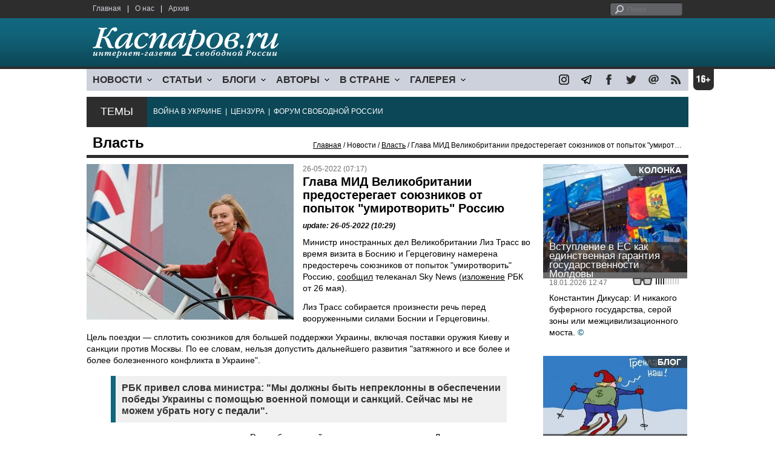

--- FILE ---
content_type: text/html; charset=UTF-8
request_url: http://kasparov.org/material.php?id=628EFCFF3F11D
body_size: 9700
content:
<!DOCTYPE html>

<html xmlns="http://www.w3.org/1999/xhtml" lang="ru">

<head>
    <meta content="text/html; charset=utf-8" http-equiv="Content-Type">
    <title>Глава МИД Великобритании предостерегает союзников от попыток &quot;умиротворить&quot; Россию | Власть | Новости | Каспаров.Ru</title>
        <meta name="description" content="Министр иностранных дел Великобритании Лиз Трасс во время визита в Боснию и Герцеговину намерена предостеречь союзников от попыток умиротворить Россию. &quot;Мы должны быть непреклонны&quot;, — сказала она.">
            <meta property="fb:app_id" content="503252813192301" />
        <meta property="fb:admins" content="100005380895136" />
        <meta property="fb:admins" content="100002929596262" />
        <meta name="keywords" content="">
    <meta name="3482a4c195c2a10d31591cb7cbd11f22" content="" />
    <meta name="rp4934daf84aad40fd9460f97292c2b051" content="cdbe09985823b402605e48b457583e8f" />
        <meta name="recreativ-verification" content="5k4aFGZgB2gWqL4QX2ipyFZGcdSEY5e75ZKzdOnH" >
    <meta content="article" property="og:type">
<meta content="Глава МИД Великобритании предостерегает союзников от попыток &quot;умиротворить&quot; Россию" property="og:title">
<meta content="https://www.kasparovru.com/material.php?id=628EFCFF3F11D" property="og:url">
<meta content="https://www.kasparovru.com/content/materials/202201/61EAC5C6B1E83.jpg" property="og:image">
<meta content="Министр иностранных дел Великобритании Лиз Трасс во время визита в Боснию и Герцеговину намерена предостеречь союзников от попыток умиротворить Россию. &quot;Мы должны быть непреклонны&quot;, — сказала она." property="og:description">
    <link rel="icon" href="/images/kasparov_icon_32.png" sizes="32x32">
    <link rel="shortcut icon" href="/images/favicon.ico" type="image/vnd.microsoft.icon">
    <link href="/css/main_v4.css?ver=1.19" rel="stylesheet" type="text/css" />
    <!--[if lt IE 9]><link rel="stylesheet" type="text/css" media="screen" href="/css/styles_ie.css" /><![endif]-->
        <link rel="stylesheet" type="text/css" href="/css/ddsmoothmenu.css?ver=1.03" />
    <script type="text/javascript" src="/js/jquery.js"></script>
    <script type="text/javascript" src="/js/top_news.js"></script>
        <script type="text/javascript" src="/js/ddsmoothmenu.js"></script>
    <script type="text/javascript">
        ddsmoothmenu.init({
            mainmenuid: "myslidemenu",
            orientation: 'h',
            classname: 'ddsmoothmenu'
        })
    </script>
                <script type="text/javascript" src="/js/checkorpho.js?v=2.1.7"></script>
            <link rel="stylesheet" type="text/css" href="/css/checkorpho.min.css?v=1.0.2" media="screen" />
                <!-- Add fancyBox main JS and CSS files -->
        <script type="text/javascript" src="/js/jquery.fancybox.pack.js"></script>
        <link rel="stylesheet" type="text/css" href="/css/jquery.fancybox.css" media="screen" />

        <!-- Optionally add button and/or thumbnail helpers -->
        <link rel="stylesheet" href="/css/jquery.fancybox-buttons.css?v=2.0.5" type="text/css" media="screen" />
        <script type="text/javascript" src="/js/jquery.fancybox-buttons.js?v=2.0.5"></script>

        <!-- Add Thumbnail helper (this is optional) -->
        <link rel="stylesheet" type="text/css" href="/css/jquery.fancybox-thumbs.css" />
        <script type="text/javascript" src="/js/jquery.fancybox-thumbs.js"></script>

        <script type="text/javascript">
            $(document).ready(function() {
                $('.fancybox-thumbs').fancybox({
                    prevEffect: 'fade',
                    nextEffect: 'fade',
                    arrows: false,
                    nextClick: true,
                    closeBtn: false,
                    helpers: {
                        thumbs: {
                            width: 80,
                            height: 60
                        },
                        title: {
                            type: 'inside'
                        }
                    }
                });
            });
        </script>
        <script>
        function validate_search() {
            var errormessage = '';
            if (document.search_frm.s.value == '') errormessage += 'Не введена поисковая фраза!\n';
            if (document.search_frm.s.value.length < 3) errormessage += 'Поисковая фраза должна быть не менее 3 символов!\n';
            if (errormessage == '') {
                return true;
            } else {
                alert(errormessage);
                return false;
            }

        }

        function bookmark() {
            if ((navigator.appName == "Microsoft Internet Explorer") && (parseInt(navigator.appVersion) >= 4)) {
                window.external.AddFavorite(location.href, document.title);
            } else if (navigator.appName == 'Netscape') {
                alert('Нажмите CTRL+D');
            }
        }
    </script>
    </head>

<body>
            <div id="fb-root"></div>
	<script async defer crossorigin="anonymous" src="https://connect.facebook.net/ru_RU/sdk.js#xfbml=1&version=v16.0" nonce="eFpaKUBx"></script>
                <div style="position: absolute; top: 0; left: 0;"><img src="//c1.politexpert.info/point?s=v1&t=2&id=628EFCFF3F11D" width="1" height="1" /></div>
        <div id="convas">
                <div id="pageHeader">
            <div class="restonage"><img src="/images/blank.gif" alt="16+" title="16+" width="34" height="35" /></div>
            <div id="HeaderContent">
                <div class="topMenu">
                    <ul class="topNav">
                        <li><a href="/">Главная</a></li>
                        <li>|</li>
                        <li><a href="/note.php?id=478CAAE6E6A38">О нас</a></li>
                        <li>|</li>
                        <li><a href="/archive.php">Архив</a></li>
                    </ul>
                </div>
                <div class="topForm">
                    <div class="search">
                        <form action="/search.php" method="get" name="search_frm" onsubmit="return validate_search();">
                            <input type="submit" value="поиск" class="go">
                            <input type="text" name="s" size="12" maxlength="32" placeholder="Поиск">
                        </form>
                    </div>
                </div>
                <div class="clear"></div>
                <div class="pageTitle">
                    <div class="siteName"><a href="/"><img src="/images/kasparov_ru.png" alt="Каспаров.Ru. Интернет-газета свободной России" title="Каспаров.Ru. Интернет-газета свободной России" width="307" height="51"></a></div>
                    <div class="forAll">
                                            </div>
                </div>
                <div class="clear"></div>
                <div class="mainMenu">
                    <div id="myslidemenu" class="ddsmoothmenu">
                        
<ul>
	<li><a href="#">НОВОСТИ</a>
	<ul>
		<li><a href="/section.php?id=43452BF16C997">Оппозиция</a></li>
		<li><a href="/section.php?id=43452BE8655FB">Власть</a></li>
		<li><a href="/section.php?id=4354A73076FEC">Общество</a></li>
		<li><a href="/section.php?id=434531DDE0DD8">Регионы</a></li>
		<li><a href="/section.php?id=4987D7D9618D5">Коррупция</a></li>
		<li><a href="/section.php?id=4987D73E5781D">Экономика</a></li>
		<li><a href="/section.php?id=4987D7509859E">В мире</a></li>
		<li><a href="/section.php?id=4AD430D430081">Экология</a></li>
		</ul>
</li>
	<li><a href="#">СТАТЬИ</a>
	<ul>
		<li><a href="/section.php?id=46641456E93EE">Интервью</a></li>
		<li><a href="/section.php?id=49BFBA87308D1">Репортаж</a></li>
		<li><a href="/section.php?id=49B1012965A91">Обзор</a></li>
		<li><a href="/section.php?id=4AD6D589490A4">Контркультура</a></li>
		<li><a href="/section.php?id=43452FA6D4743">По поводу</a></li>
		<li><a href="/section.php?id=444F8A447242B">Пятая колонка</a></li>
		<li><a href="/section.php?id=5DF751E186176">Заметка</a></li>
		</ul>
</li>
	<li><a href="/section.php?id=50A6C962A3D7C">БЛОГИ</a>
	<ul>
		<li><a href="/section.php?id=50A6C962A3D7C">Все блоги</a></li>
		</ul>
</li>
	<li><a href="/authors.php">АВТОРЫ</a>
	<ul>
		<li><a href="/authors.php">Все авторы</a></li>
		</ul>
</li>
	<li><a href="#">В СТРАНЕ</a>
	<ul>
		<li><a href="/section.php?id=50B2AD4B4667C">Образование</a></li>
		<li><a href="/section.php?id=50B2AD673AA31">Медицина</a></li>
		<li><a href="/section.php?id=50B2AD0C1CDB9">Армия</a></li>
		<li><a href="/section.php?id=50B2AD8ACA0E1">Полиция</a></li>
		<li><a href="/section.php?id=50C08BAB063C0">Тюрьмы</a></li>
		</ul>
</li>
	<li><a href="/section.php?id=4600EF3E4C2AB">ГАЛЕРЕЯ</a>
	<ul>
		<li><a href="/section.php?id=4600EF3E4C2AB">Фото</a></li>
		<li><a href="/section.php?id=4640B380AD508">Видео</a></li>
		</ul>
	</li>
</ul>
                    </div>
                    <div class="icoNav">
                        <ul>
                            <li>
                                <noindex><a href="https://www.instagram.com/kasparov.ru/"><img src="/images/ico_instagram.png" alt="instagram" title="instagram" width="17" height="17" /></a></noindex>
                            </li>
                            <li>
                                <noindex><a href="https://t.me/kasparovru"><img src="/images/ico_telegram.png" alt="telegram" title="telegram" width="17" height="17" /></a></noindex>
                            </li>
                            <li>
                                <noindex><a href="https://www.facebook.com/Kasparov.Ru"><img src="/images/ico_facebook.png" alt="facebook" title="facebook" width="17" height="17" /></a></noindex>
                            </li>
                            <li>
                                <noindex><a href="https://twitter.com/KasparovRu"><img src="/images/ico_twitter_n.png" alt="twitter" title="twitter" width="17" height="17" /></a></noindex>
                            </li>
                             <li><a href="mailto:info@kasparovru.com"><img src="/images/ico_mail.png" alt="E-mail" title="E-mail" width="17" height="17" /></a></li>
                            <li><a href="/rss/"><img src="/images/ico_rss.png" alt="RSS" width="17" height="17" /></a></li>
                        </ul>
                    </div>
                </div>
                <div class="boxContainer ThemBox">
                    <div class="ThemTitle">Темы</div>
                    <div class="ThemContainer">
                        <a href="/subject.php?id=236">ВОЙНА&nbsp;В&nbsp;УКРАИНЕ</a>&nbsp;&nbsp;|&nbsp; <a href="/subject.php?id=189">ЦЕНЗУРА</a>&nbsp;&nbsp;|&nbsp; <a href="/subject.php?id=201">ФОРУМ&nbsp;СВОБОДНОЙ&nbsp;РОССИИ</a>                    </div>
                    <div class="clear"></div>
                </div>
                                    <div id="linePath">
                        <h3>Власть</h3>
                        <div class="path"><a href="/">Главная</a> / Новости / <a href="/section.php?id=43452BE8655FB">Власть</a> / Глава МИД Великобритании предостерегает союзников от попыток &quot;умиротворить&quot; Россию</div>
                    </div>
                            </div>
        </div><!-- pageHeader -->
        <div class="clear"></div>
        <div id="mainContainer"><div id="SectCenterColumn">
  <div class="materialHeader">
    <div class="textContainer">
      <div class="imgContainer imgLarge"><img src="/content/materials/202201/61EAC5C6B1E83.jpg" title="Глава МИД Великобритании Лиз Трасс. Фото: www.lavanguardia.com" alt="Глава МИД Великобритании Лиз Трасс. Фото: www.lavanguardia.com" width="342" height="257" border="0"></div>      <div class="iconsBoxTop">
        <ul class="statIco">
          <li class="date"><span>26-05-2022 (07:17)</span></li>
                  </ul>
      </div><!-- iconsBoxTop --><br />
      <div class="mtitle">
                  <h1>Глава МИД Великобритании предостерегает союзников от попыток &quot;умиротворить&quot; Россию</h1>
                  <h3 class="update">update: 26-05-2022 (10:29)</h3>
                        </div>
      <div class="articleBody">
        

                <p>Министр иностранных дел Великобритании Лиз Трасс во время визита в Боснию и Герцеговину намерена предостеречь союзников от попыток &quot;умиротворить&quot; Россию, <a href="https://news.sky.com/story/ukraine-war-liz-truss-to-tell-western-balkans-we-cant-take-foot-off-accelerator-12621533">сообщил</a> телеканал Sky News (<a href="https://www.rbc.ru/politics/26/05/2022/628ec2589a794777eae181ea?from=newsfeed">изложение</a> РБК от 26 мая).</p>


<p>Лиз Трасс собирается произнести речь перед вооруженными силами Боснии и Герцеговины.</p>


<p>Цель поездки &mdash; сплотить союзников для большей поддержки Украины, включая поставки оружия Киеву и санкции против Москвы. По ее словам, нельзя допустить дальнейшего развития &quot;затяжного и все более и более болезненного конфликта в Украине&quot;.</p>


<blockquote>
<p>РБК привел слова министра: &quot;Мы должны быть непреклонны в обеспечении победы Украины с помощью военной помощи и санкций. Сейчас мы не можем убрать ногу с педали&quot;.</p>
</blockquote>              </div>

    </div>
    <div class="clear"></div>
  </div>
  <div id="LeftColumn">
    <div class="boxWhiteContainer">
        <div class="boxTitle">
    <div class="NewsTitle">По теме</div>
  </div>
  <div class="textContainer">

    <div class="noteItem">
    <span class="date mdtxt">20-12-2022</span> <a href="/material.php?id=63A13CEF48106">Канада начала процесс конфискации активов Романа Абрамовича</a>
  </div>
  <div class="noteItem">
    <span class="date mdtxt">24-08-2022</span> <a href="/material.php?id=6305A14F06949">Италия лишила российских предпринимателей и чиновников своих госнаград</a>
  </div>
  <div class="noteItem">
    <span class="date mdtxt">08-07-2022</span> <a href="/material.php?id=62C7A315C2CBD">Второй крупнейший иностранный нефтетрейдер выходит из российского проекта &quot;Восток Ойл&quot;</a>
  </div>
  <div class="noteItem">
    <span class="date mdtxt">31-05-2022</span> <a href="/material.php?id=62961A44C2946">Российский МИД объявил персоной нон грата сотрудника посольства Черногории</a>
  </div>
    </div>
      <div class="boxTitle">
    <div class="NewsTitle">Смотрите также</div>
  </div>
  <div class="textContainer">

    <div class="noteItem">
    <span class="date mdtxt">19-05-2022</span> <a href="/material.php?id=62861155CF6DC">Российские авиакомпании попали под санкции Великобритании</a>
  </div>
  <div class="noteItem">
    <span class="date mdtxt">09-05-2022</span> <a href="/material.php?id=6278C7CC85967">Великобритания ввела новые санкции против России и Беларуси</a>
  </div>
  <div class="noteItem">
    <span class="date mdtxt">26-04-2022</span> <a href="/material.php?id=6267669733E75">Великобритания расширяет санкции запретом на то, что РФ может использовать против Украины</a>
  </div>
  <div class="noteItem">
    <span class="date mdtxt">21-04-2022</span> <a href="/material.php?id=62613CD52EDC2">Великобритания ввела новые санкции против России</a>
  </div>
  <div class="noteItem">
    <span class="date mdtxt">31-03-2022</span> <a href="/material.php?id=6245864AA845B">Великобритания ввела санкции против RT, &quot;России сегодня&quot; и Сергея Брилева</a>
  </div>
  <div class="noteItem">
    <span class="date mdtxt">24-03-2022</span> <a href="/material.php?id=623C3769E0A7B">Британия ввела санкции против Тинькова, Грефа, РЖД и Альфа-банка</a>
  </div>
  </div>

  

<div class="boxTitle">
  <div class="NewsTitle">НОВОСТИ</div>
</div>
<div class="textContainer">
  </div>
<div class="textContainer newsDay">
  <div class="title">Новость дня</div>
<div class="newsItem">
  <big>11:39</big><br />
  <a href="/material.php?id=6978789F50605">Для наполнения бюджета Минфин предложил легализовать в России онлайн-казино</a></div>
</div>
<div class="textContainer">
<div class="newsItem">
  <big>11:24</big><br />
  <a href="/material.php?id=697872FEC42C7">В Мурманской области обрушившиеся опоры ЛЭП временно заменили на деревянные</a> <strong class="exclusive">&copy;</strong></div>
<div class="newsItem">
  <big>10:57</big><br />
  <a href="/material.php?id=69786E5A9238B">Приставы наложили арест в рамках антикоррупционного иска к депутатам на 2,8 млрд рублей</a> <strong class="exclusive">&copy;</strong></div>
</div>
<div class="textContainer newsDay">
  <div class="title">Новость дня</div>
<div class="newsItem">
  <big>10:02</big><br />
  <a href="/material.php?id=6978616A469A4">Павел Дуров заявил, что WhatsApp может быть подвержен кибератакам</a> <strong class="exclusive">&copy;</strong></div>
</div>
<div class="textContainer">
</div>
<div class="textContainer newsDay">
  <div class="title">Новость дня</div>
<div class="newsItem">
  <big>09:44</big><br />
  <a href="/material.php?id=69785DAB05292">Россия ночью взорвала в Одессе жилой дом</a></div>
</div>
<div class="textContainer">
</div>
<div class="textContainer newsDay">
  <div class="title">Новость дня</div>
<div class="newsItem">
  <big>09:31</big><br />
  <a href="/material.php?id=69785AD284CC2">Более двух часов длились сбои в российских системах авиасервиса</a> <strong class="exclusive">&copy;</strong></div>
</div>
<div class="textContainer">
</div>
<div class="textContainer newsDay">
  <div class="title">Новость дня</div>
<div class="newsItem">
  <big>09:16</big><br />
  <a href="/material.php?id=697857535E457">Четыре человека погибли при пожаре в хостеле в подмосковной Балашихе</a> <strong class="exclusive">&copy;</strong></div>
</div>
<div class="textContainer">
<div class="newsItem">
  <big>09:01</big><br />
  <a href="/material.php?id=697852B67CA38">Ночью над регионами России сбили 19 беспилотников, в основном над Курском</a> <strong class="exclusive">&copy;</strong></div>
<div class="newsItem">
  <big>12:43 <span class="gDate">26.01.2026</span></big><br />
  <a href="/material.php?id=6977360CD5BE8">ПАСЕ утвердила состав платформы российских демократических сил</a></div>
<div class="newsItem">
  <big>12:34 <span class="gDate">26.01.2026</span></big><br />
  <a href="/material.php?id=697733DB31233">Экс-глава офиса президента Украины Ермак вернулся к адвокатской деятельности</a></div>
<div class="clear"></div><br />
</div><!-- textContainer -->
  </div><!-- boxWhiteContainer -->
</div><!-- LeftColumn -->
<div id="RightColumn">
  <div class="boxWhiteContainer">
          <div class="textContainer">
        <div class="articleBody">
          

<p>Ранее британский министр уже <a href="https://www.rbc.ru/economics/19/05/2022/6286134a9a7947d0f4799e6f">заявляла</a>, что Лондон не перестанет оказывать санкционное давление на Россию, &quot;пока Украина не победит&quot;.</p>
<p>Отметим, что из-за военных действий России на территории Украины, которые начались 24 февраля по приказу Владимира Путина, под <a href="/material.php?id=623C3769E0A7B">британские санкции</a> попали десятки россиян, компаний и банков. Санкции коснулись Путина, министров обороны и иностранных дел Сергея Шойгу и Сергея Лаврова, владельца инвестиционной компании Millhouse Романа Абрамовича, президента и председателя правления ВТБ Андрея Костина, глав &quot;Газпрома&quot; Алексея Миллера, &quot;Русала&quot; Олега Дерипаски, &quot;Роснефти&quot; Игоря Сечина, Сбербанка Германа Грефа и других. Всего, по данным британского МИД,</p>
<blockquote>
<p>под санкциями Великобритании находятся 1,6 тысячи россиян и российских компаний.</p>
</blockquote>

<p>В Кремле называли ограничительные меры в отношении России продолжением &quot;оголтелой линии Запада&quot; и обещали отвечать на них так, как посчитают нужным.</p>
<p></p>
                                        <div style="text-align:right">
                        <div id="ya_share"></div>
          </div>
                      <div style="padding: 10px 0;">Ошибка в тексте? Выделите ее мышкой и нажмите <strong><span style="border: 1px solid #ccc; padding: 1px 5px;">Ctrl</span> + <span style="border: 1px solid #ccc; padding: 1px 5px;">Enter</span></strong></div>
                                    <div style="margin-left: -8px;">
              <div class="fb-comments" data-href="https://www.kasparovru.com/material.php?id=628EFCFF3F11D" data-width="470" data-numposts="10"></div>
            </div>
                                                </div>
      </div><!-- textContainer -->
                <div class="textContainer">
                          <div class="clear"></div>
              <div class="titleSectionBox"><span><strong class="allCaps">Материалы раздела</strong></span></div>
                        <div class="articleItem">
              <div class="iconsBoxTop">
                <ul class="statIco">
                  <li class="date"><span>27-01-2026 (11:39)</span></li>
                                  </ul>
              </div>
              <div class="clear"></div>
              <h4>Для наполнения бюджета Минфин предложил легализовать в России онлайн-казино</h4>

                            <div class="atext mdtxt"><a href="/material.php?id=6978789F50605&section_id=43452BE8655FB">Министр финансов Антон Силуанов предложил Владимиру Путину рассмотреть возможность легализовать в России онлайн-казино. Это поплнит бюджет РФ.</a></div>
            </div>
          </div><!-- textContainer -->
                  <div class="textContainer">
                        <div class="articleItem">
              <div class="iconsBoxTop">
                <ul class="statIco">
                  <li class="date"><span>27-01-2026 (11:24)</span></li>
                                  </ul>
              </div>
              <div class="clear"></div>
              <h4>В Мурманской области обрушившиеся опоры ЛЭП временно заменили на деревянные</h4>

                            <div class="atext mdtxt"><a href="/material.php?id=697872FEC42C7&section_id=43452BE8655FB">В Мурманской области установлены временные опоры для линий электропередачи (ЛЭП), рухнувших 23 января и вызвавших массовые перебои с теплом и светом. Ставят деревянные опоры.</a></div>
            </div>
          </div><!-- textContainer -->
                  <div class="textContainer">
                        <div class="articleItem">
              <div class="iconsBoxTop">
                <ul class="statIco">
                  <li class="date"><span>27-01-2026 (10:57)</span></li>
                                  </ul>
              </div>
              <div class="clear"></div>
              <h4>Приставы наложили арест в рамках антикоррупционного иска к депутатам на 2,8 млрд рублей</h4>

                            <div class="atext mdtxt"><a href="/material.php?id=69786E5A9238B&section_id=43452BE8655FB">Судебные приставы наложили арест в рамках иска Генеральной прокуратуры (ГП) на сумму 2,8 млрд рублей. В его основу легли выводы прокуратуры.</a></div>
            </div>
          </div><!-- textContainer -->
                  <div class="textContainer">
                        <div class="articleItem">
              <div class="iconsBoxTop">
                <ul class="statIco">
                  <li class="date"><span>27-01-2026 (09:31)</span></li>
                                  </ul>
              </div>
              <div class="clear"></div>
              <h4>Более двух часов длились сбои в российских системах авиасервиса</h4>

                            <div class="atext mdtxt"><a href="/material.php?id=69785AD284CC2&section_id=43452BE8655FB">Работоспособность системы бронирования авиабилетов "Леонардо" восстановлена, написал BFM.Ru со ссылкой на "Ростех".</a></div>
            </div>
          </div><!-- textContainer -->
                  <div class="textContainer">
                        <div class="articleItem">
              <div class="iconsBoxTop">
                <ul class="statIco">
                  <li class="date"><span>27-01-2026 (09:01)</span></li>
                                  </ul>
              </div>
              <div class="clear"></div>
              <h4>Ночью над регионами России сбили 19 беспилотников, в основном над Курском</h4>

                            <div class="atext mdtxt"><a href="/material.php?id=697852B67CA38&section_id=43452BE8655FB">Дежурные средства противовоздушной обороны (ПВО) в ночь на 27 января перехватили и 19 украинских беспилотников самолетного типа. Основной удар пришелся на Курск.</a></div>
            </div>
          </div><!-- textContainer -->
          </div>
    <div class="clear"></div>
</div><!-- RightColumn -->
</div><!-- MainCenterColumn -->
<div id="RightColumn" class="indent">
          <div class="boxWhiteContainer">
            <a href="/material.php?id=696CAB34C2033">
                <div class="materialTypeBox"><span class="materialType">Колонка</span></div>
                <div class="TitleBox">
                    <div class="title">Вступление в ЕС как единственная гарантия государственности Молдовы</div>
                </div>
                <div class="imgContainer"><a href="/material.php?id=696CAB34C2033"><img src="/content/materials/202601/696CAC98C4F4A.jpg" alt="Молдова и ЕС" title="Молдова и ЕС" width="238" height="179"></a></div>
            </a>
            <div class="textContainer">
                <div class="iconsBox">
                    <ul class="statIco">
                        <li class="glassesIco"><span><img src="/images/views2.png" width="38" height="10"></span></li>
                                            </ul>
                </div>
                <div class="date">18.01.2026&nbsp;12:47</div>
                <div class="articleItem">
                    <a href="/material.php?id=696CAB34C2033">Константин Дикусар: И никакого буферного государства, серой зоны или межцивилизационного моста.</a> <strong class="exclusive">&copy;</strong>                </div>
            </div>
        </div><!-- boxContainer tableCell1 -->
        <div class="clear"></div>
                    <div class="br"></div>
        <div class="boxWhiteContainer">
            <a href="/material.php?id=696B58AE85CC1">
                <div class="materialTypeBox"><span class="materialType">Блог</span></div>
                <div class="TitleBox">
                    <div class="title">Как Гарри Трумэн хотел купить Гренландию</div>
                </div>
                <div class="imgContainer"><a href="/material.php?id=696B58AE85CC1"><img src="/content/materials/201908/5D584311EDA6F.jpg" alt="Дональд Трамп и покупка Гренландии. Карикатура С.Елкина: dw.com" title="Дональд Трамп и покупка Гренландии. Карикатура С.Елкина: dw.com" width="238" height="179"></a></div>
            </a>
            <div class="textContainer">
                <div class="iconsBox">
                    <ul class="statIco">
                        <li class="glassesIco"><span><img src="/images/views3.png" width="38" height="10"></span></li>
                                            </ul>
                </div>
                <div class="date">17.01.2026&nbsp;12:41</div>
                <div class="articleItem">
                    <a href="/material.php?id=696B58AE85CC1">Алексей Макаркин: Это конфиденциальное предложение шокировало датчан, пожалуй, даже больше, чем британцев прекращение ленд-лиза.</a>                </div>
            </div>
        </div><!-- boxContainer tableCell1 -->
        <div class="clear"></div>
                    <div class="br"></div>
        <div class="boxWhiteContainer">
            <a href="/material.php?id=6977069428BA0">
                <div class="materialTypeBox"><span class="materialType">Колонка</span></div>
                <div class="TitleBox">
                    <div class="title">Записки провинциала</div>
                </div>
                <div class="imgContainer"><a href="/material.php?id=6977069428BA0"><img src="/content/materials/202306/64957BE49BF3F.jpg" alt="Бардак с документами. Фото: xw.qq.com" title="Бардак с документами. Фото: xw.qq.com" width="238" height="179"></a></div>
            </a>
            <div class="textContainer">
                <div class="iconsBox">
                    <ul class="statIco">
                        <li class="glassesIco"><span><img src="/images/views2.png" width="38" height="10"></span></li>
                                            </ul>
                </div>
                <div class="date">26.01.2026&nbsp;09:17</div>
                <div class="articleItem">
                    <a href="/material.php?id=6977069428BA0">Лев Владимиров: Прозревать нужно живя в России, а не уехав из неё</a> <strong class="exclusive">&copy;</strong>                </div>
            </div>
        </div><!-- boxContainer tableCell1 -->
        <div class="clear"></div>
                    <div class="br"></div>
        <div class="boxWhiteContainer">
            <a href="/material.php?id=697222037B992">
                <div class="materialTypeBox"><span class="materialType">Колонка</span></div>
                <div class="TitleBox">
                    <div class="title">Необходимое стратегическое решение для Молдовы</div>
                </div>
                <div class="imgContainer"><a href="/material.php?id=697222037B992"><img src="/content/materials/202506/684D67173B5F0.jpg" alt="Израиль и Молдова" title="Израиль и Молдова" width="238" height="179"></a></div>
            </a>
            <div class="textContainer">
                <div class="iconsBox">
                    <ul class="statIco">
                        <li class="glassesIco"><span><img src="/images/views2.png" width="38" height="10"></span></li>
                                            </ul>
                </div>
                <div class="date">22.01.2026&nbsp;16:13</div>
                <div class="articleItem">
                    <a href="/material.php?id=697222037B992">Константин Дикусар: Ситуация напоминает межвоенный период...</a> <strong class="exclusive">&copy;</strong>                </div>
            </div>
        </div><!-- boxContainer tableCell1 -->
        <div class="clear"></div>
                    <div class="br"></div>
        <div class="boxWhiteContainer">
            <a href="/material.php?id=697493864F89D">
                <div class="materialTypeBox"><span class="materialType">Блог</span></div>
                <div class="TitleBox">
                    <div class="title">Потому, что вы – фашисты</div>
                </div>
                <div class="imgContainer"><a href="/material.php?id=697493864F89D"><img src="/content/materials/202312/65795861CDD8C.jpg" alt="Замерзшая комната. Фото: stroiteh-msk.ru" title="Замерзшая комната. Фото: stroiteh-msk.ru" width="238" height="179"></a></div>
            </a>
            <div class="textContainer">
                <div class="iconsBox">
                    <ul class="statIco">
                        <li class="glassesIco"><span><img src="/images/views3.png" width="38" height="10"></span></li>
                                            </ul>
                </div>
                <div class="date">24.01.2026&nbsp;12:41</div>
                <div class="articleItem">
                    <a href="/material.php?id=697493864F89D">Дмитрий Чернышев: Говорят, что вы сейчас про Холодомор шутите, да?</a>                </div>
            </div>
        </div><!-- boxContainer tableCell1 -->
        <div class="clear"></div>
                    <div class="br"></div>
        <div class="textContainer indent">
            <div align="center"></div>
        </div>

</div><!-- RightColumn -->
<div class="clear"></div>
</div>
<div class="clear"></div>
</div><!-- mainContainer -->
<div class="clear"></div>
<div id="pageFooter">
	<div id="FooterContent">
		<div id="LeftColumn">
			<div class="footerLogo"><img src="/images/kasparov_ru_sm.png"  alt="Каспаров.Ru. Интернет-газета свободной России" title="Каспаров.Ru. Интернет-газета свободной России" width="205" height="34"></div>
			<div class="copyright">
				&copy; 2005-2026. Все права защищены. v1			</div>
			<div class="terms">
				При полном или частичном использовании материалов, опубликованных на страницах сайта, ссылка на источник обязательна.
			</div>
			<div class="advLink">
			 <a href="/section.php?id=49A6419EA4697">Бизнес-материалы</a> &nbsp;|&nbsp;  <a href="/material.php?id=4ABCF5BF02E8D">Реклама</a><br />
			 <noindex><!-- Rating@Mail.ru logo --></noindex>
			</div>
		</div>
		<div id="MainCenterColumn">
			<div class="tableBase">
				<div class="tableBaseRow">
<div class="tableCell4">
	<strong>НОВОСТИ</strong><br /><br />
	<a href="/section.php?id=43452BF16C997">Оппозиция</a><br />
	<a href="/section.php?id=43452BE8655FB">Власть</a><br />
	<a href="/section.php?id=4354A73076FEC">Общество</a><br />
	<a href="/section.php?id=434531DDE0DD8">Регионы</a><br />
	<a href="/section.php?id=4987D7D9618D5">Коррупция</a><br />
	<a href="/section.php?id=4987D73E5781D">Экономика</a><br />
	<a href="/section.php?id=4987D7509859E">В мире</a><br />
	<a href="/section.php?id=4AD430D430081">Экология</a><br /><br />
	<a href="/section.php?id=50A6C962A3D7C"><strong>БЛОГИ</strong></a><br />
</div>
<div class="tableCell4">
	<strong>СТАТЬИ</strong><br /><br />
	<a href="/section.php?id=46641456E93EE">Интервью</a><br />
	<a href="/section.php?id=49BFBA87308D1">Репортаж</a><br />
	<a href="/section.php?id=49B1012965A91">Обзор</a><br />
	<a href="/section.php?id=4D08F3E41C7D9">Опрос</a><br />
	<a href="/section.php?id=4AD6D589490A4">Контркультура</a><br />
	<a href="/section.php?id=43452FA6D4743">По поводу</a><br />
	<a href="/section.php?id=444F8A447242B">Пятая колонка</a><br /><br />
	<a href="/authors.php"><strong>АВТОРЫ</strong></a><br />
</div>
<div class="tableCell4">
	<strong>В СТРАНЕ</strong><br /><br />
	<a href="/section.php?id=50B2AD4B4667C">Образование</a><br />
	<a href="/section.php?id=50B2AD673AA31">Медицина</a><br />
	<a href="/section.php?id=50B2AD0C1CDB9">Армия</a><br />
	<a href="/section.php?id=50B2AD8ACA0E1">Полиция</a><br />
	<a href="/section.php?id=50C08BAB063C0">Тюрьмы</a><br /><br />
	<strong>ГАЛЕРЕЯ</strong><br /><br />
	<a href="/section.php?id=4600EF3E4C2AB">Фото</a><br />
	<a href="/section.php?id=4640B380AD508">Видео</a><br />
</div>
					<div class="tableCell4">
												<strong>RSS</strong><br /><br />
						<a href="/rss/">Новости</a><br />
						<a href="/rss/policy.xml">Политика</a><br />
						<a href="/rss/society.xml">Общество</a><br />
					</div>
				</div><!-- tableBaseRow -->
			</div><!-- tableBase -->
		</div><!-- MainCenterColumn -->
		<div class="clear"></div>
	</div>
</div>
<div class="pixoTop"><script>
  (function(i,s,o,g,r,a,m){i['GoogleAnalyticsObject']=r;i[r]=i[r]||function(){
  (i[r].q=i[r].q||[]).push(arguments)},i[r].l=1*new Date();a=s.createElement(o),
  m=s.getElementsByTagName(o)[0];a.async=1;a.src=g;m.parentNode.insertBefore(a,m)
  })(window,document,'script','//www.google-analytics.com/analytics.js','ga');

  ga('create', 'UA-6455669-1', 'kasparov.ru');
  ga('send', 'pageview');

</script>
</div>
</body>
</html>
